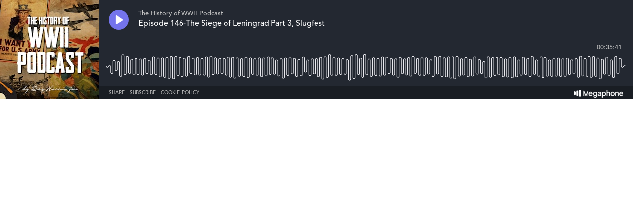

--- FILE ---
content_type: text/html; charset=utf-8
request_url: https://player.megaphone.fm/ADL9036250594?
body_size: 2400
content:
<!DOCTYPE html><html><head><title>Megaphone Player</title><link href="https://player-origin.megaphone.fm/services/oembed?url=https%3A%2F%2Fplayer.megaphone.fm%3Fe%3DADL9036250594" rel="alternate" title="Episode 146-The Siege of Leningrad Part 3, Slugfest oEmbed Profile" type="application/json+oembed" /><link rel="stylesheet" href="https://assets.megaphone.fm/assets/player-3cdff8c23c5efc2257699718ba8d5e18bab1311fc0eccb0ce192979e51c4f486.css" media="all" /><meta content="Episode 146-The Siege of Leningrad Part 3, Slugfest by The History of WWII Podcast " property="og:title" /><meta content="music.song" property="og:type" /><meta content="https://megaphone.imgix.net/podcasts/833877f8-f7e3-11e7-b213-f391b04215f0/image/uploads_2F1517340680405-54xp1xwv2us-79b5f845b38f3ef4b9ceb78d02a6d85b_2FThe%2BWWII%2BPodcast%2Blogo.jpg?ixlib=rails-4.3.1&w=500&h=500" property="og:image" /><meta content="https://megaphone.imgix.net/podcasts/833877f8-f7e3-11e7-b213-f391b04215f0/image/uploads_2F1517340680405-54xp1xwv2us-79b5f845b38f3ef4b9ceb78d02a6d85b_2FThe%2BWWII%2BPodcast%2Blogo.jpg?ixlib=rails-4.3.1&w=500&h=500" property="og:image:url" /><meta content="500" property="og:image:width" /><meta content="500" property="og:image:height" /><meta content="https://player-origin.megaphone.fm/ADL9036250594" property="og:url" /><meta content="http://traffic.megaphone.fm/ADL9036250594.mp3" property="og:audio" /><meta content="https://traffic.megaphone.fm/ADL9036250594.mp3" property="og:audio:secure_url" /><meta content="audio/mpeg" property="og:audio:type" /><meta content="The History of WWII Podcast " property="og:audio:artist" /><meta content="Episode 146-The Siege of Leningrad Part 3, Slugfest" property="og:audio:title" /><meta content="Megaphone.fm" property="og:site_name" /><meta content="" property="og:description" /><meta content="player" property="twitter:card" /><meta content="@MegaphonePods" property="twitter:site" /><meta content="Episode 146-The Siege of Leningrad Part 3, Slugfest by The History of WWII Podcast " property="twitter:title" /><meta content="" property="twitter:description" /><meta content="https://megaphone.imgix.net/podcasts/833877f8-f7e3-11e7-b213-f391b04215f0/image/uploads_2F1517340680405-54xp1xwv2us-79b5f845b38f3ef4b9ceb78d02a6d85b_2FThe%2BWWII%2BPodcast%2Blogo.jpg?ixlib=rails-4.3.1&w=500&h=500" property="twitter:image" /><meta content="https://player.megaphone.fm/ADL9036250594" property="twitter:player" /><meta content="670" property="twitter:player:width" /><meta content="200" property="twitter:player:height" /><meta content="https://traffic.megaphone.fm/ADL9036250594.mp3" property="twitter:player:stream" /><meta content="audio/mpeg" property="twitter:player:stream:content_type" /><script src="https://assets.megaphone.fm/packs/js/player-00dca2d40095b8cccab4.js"></script><script src="https://assets.megaphone.fm/packs/js/libraries/google_analytics-17f3cae6f9eac9a255b6.js"></script></head><body><div class="player-container  "><div class="player-art"><img src="https://megaphone.imgix.net/podcasts/833877f8-f7e3-11e7-b213-f391b04215f0/image/uploads_2F1517340680405-54xp1xwv2us-79b5f845b38f3ef4b9ceb78d02a6d85b_2FThe%2BWWII%2BPodcast%2Blogo.jpg?ixlib=rails-4.3.1&w=200&h=200" /></div><div class="player"><div class="player__controls" id="controls"><div class="player__controls__play-btn" id="play"><img class="player__controls__play-btn__play-icon" src="https://megaphone.imgix.net/player/megaphone-play.png?ixlib=rails-4.3.1&w=50&h=50&dpr=2" /><img class="player__controls__play-btn__pause-icon" src="https://megaphone.imgix.net/player/megaphone-pause.png?ixlib=rails-4.3.1&w=50&h=50&dpr=2" /><div class="spin-loader" id="loader"></div></div></div><div class="player__episode-info" id="episode-info"><div class="player__episode-info__podcast-title">The History of WWII Podcast </div><div class="player__episode-info__episode-title">Episode 146-The Siege of Leningrad Part 3, Slugfest</div><div class="player__episode-info__episode-subtitle"></div></div><div class="player__timer" id="timer">00:00:00</div><div class="player__waveform-container" id="caddy"><div class="waveform" id="waveform"></div><div class="waveform waveform--scrubber" id="scrubber"></div><div class="waveform waveform--progress" id="progress"></div></div><div class="player__overlay-container" id="overlay-container"><div class="player__overlay-container__menu-bar"><div class="icon" id="share-toggle">Share</div><div class="icon" id="subscribe-toggle">Subscribe</div><div class="icon" id="cookie-toggle">Cookie Policy</div><a target="_blank" id="logo" href="https://megaphone.fm/"><img class="megaphone-icon" src="https://megaphone.imgix.net/player/megaphone-logo-updated.png?ixlib=rails-4.3.1&w=100&h=10&dpr=2" /></a></div><div class="subscriptions-tab" id="subscriptions-tab"><div class="subscriptions-tab__title">Subscribe to The History of WWII Podcast </div><div class="subscriptions-tab__subtitle">Keep up to date by subscribing to this podcast</div><a target="_blank" title="Subscribe via RSS" href="http://feeds.megaphone.fm/history-of-world-war-ii"><div class="btn-icon rss" id="rss">&#xe602;</div></a><a target="_blank" title="Subscribe via Apple Podcasts" href="https://itunes.apple.com/podcast/idthe-history-of-wwii-podcast-by-ray-harris-jr/id493253759?mt=2"><div class="btn-icon itunes" id="itunes"></div></a><a target="_blank" title="Subscribe via Spotify" href="https://open.spotify.com/show/478Cwatmrh1sGxaarajEXc"><div class="btn-icon spotify" id="spotify"></div></a></div><div class="sharing-tab" id="sharing-tab"><div class="sharing-tab__title">Share Episode 146-The Siege of Leningrad Part 3, Slugfest</div><div class="sharing-tab__subtitle">Share this episode with your friends</div><div class="sharing-tab__options"><a target="_blank" title="Share via Facebook" href="http://www.facebook.com/sharer.php?quote=%27Episode+146-The+Siege+of+Leningrad+Part+3%2C+Slugfest%27+by+The+History+of+WWII+Podcast+&amp;u=https%3A%2F%2Fmegaphone.link%2FADL9036250594"><div class="btn-icon facebook"></div></a><a target="_blank" title="Share via Twitter" href="https://twitter.com/intent/tweet?text=%27Episode+146-The+Siege+of+Leningrad+Part+3%2C+Slugfest%27+by+The+History+of+WWII+Podcast+&amp;url=https%3A%2F%2Fmegaphone.link%2FADL9036250594"><div class="btn-icon twitter"></div></a><div class="btn-icon embed" data-clipboard-text="https://megaphone.link/ADL9036250594" id="embed"></div><a target="_blank" download="true" href="https://traffic.megaphone.fm/ADL9036250594.mp3"><div class="btn-icon download"></div></a></div></div><div class="cookie-tab" id="cookie-tab"><div class="cookie-tab__title">Cookie Policy</div><div class="cookie-tab__subtitle">This player is hosted by <a href="https://megaphone.fm/" target="_blank">Megaphone</a>, a podcast publishing platform. By using Megaphone's player you are consenting to our use of cookies, which we use to improve user experience. Please refer to our <a href="https://megaphone.fm/terms/privacy" target="_blank">privacy policy</a> to learn more.</div></div></div></div></div><script nonce="OWgF/lJFIeBU8vjvu1Px4Q==">var episode = {
  mediaUrl: "https://traffic.megaphone.fm/ADL9036250594.mp3?source=player",
  duration: 2140.5,
  uid: "ADL9036250594"
};

var options = {
  hideBranding: false
};

new Player(episode, options);

// don't break if adblocker blocks GA
if (typeof window.ga !== 'function') {
  window.ga = function() {}
}

window.ga('send', {
  hitType: 'event',
  eventCategory: 'Player',
  eventAction: 'load'
});

document.getElementById('subscriptions-tab').addEventListener('click', function(event) {
  var target = event.target;
  var id = target && target.id;
  switch (id) {
    case 'rss':
      window.ga('send', {
        hitType: 'event',
        eventCategory: 'Player',
        eventAction: 'subscribe.rss'
      });
      break;
    case 'itunes':
      window.ga('send', {
        hitType: 'event',
        eventCategory: 'Player',
        eventAction: 'subscribe.itunes'
      });
      break;
    case 'spotify':
      window.ga('send', {
        hitType: 'event',
        eventCategory: 'Player',
        eventAction: 'subscribe.spotify'
      });
      break;
  }
});</script><!-- Start of eXelate Tag -->
<img height="0" width="0" src="https://loadus.exelator.com/load/?p=928&g=22&j=0"/>
<!-- End of eXelate Tag -->
</body></html>